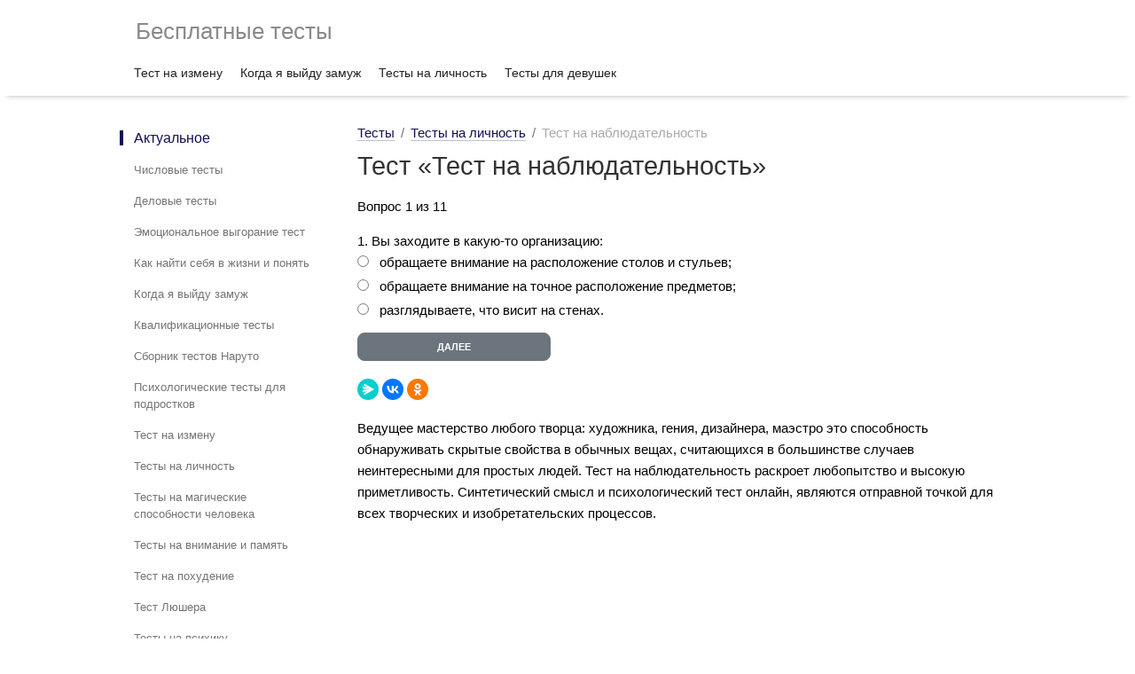

--- FILE ---
content_type: text/html; charset=utf-8
request_url: https://free-testi.com/test-na-lichnost/big/
body_size: 3719
content:
<!DOCTYPE html>
<html class="google-js mmfb" lang="ru">
<head>
<meta http-equiv="Content-Type" content="text/html; charset=utf-8">
<meta name="viewport" content="initial-scale=1.0, width=device-width">
<base href="https://free-testi.com/">
<link rel='dns-prefetch' href='//free-testi.com' />
<link href='//yandex.ru' rel='preconnect' />
<link href='//mc.yandex.com' rel='preconnect' />
<link href='//mc.yandex.ru' rel='preconnect' />
<link href='//ajax.googleapis.com' rel='preconnect' />
<link href='//yastatic.net' rel='preconnect' />
<link href='//gstatic.com' rel='preconnect' />

<title>Тест на наблюдательность</title>
<meta name="keywords" content="">
<meta name="description" content="Пройти психологический тест: Тест на наблюдательность Тест занимает менее 5 минут. Все тесты можно пройти бесплатно.">
<link type="text/css" href="/font-awesome/css/font-awesome.min.css" rel="preload" as="style" onload="this.rel='stylesheet'">
<noscript><link type="text/css" href="/font-awesome/css/font-awesome.min.css" rel="stylesheet" /></noscript>
<link href="/files/default.css?v1.462" rel="stylesheet" />
<link rel="apple-touch-icon" sizes="180x180" href="/apple-touch-icon.png" />
<link rel="icon" type="image/png" sizes="32x32" href="/favicon-32x32.png" />
<link rel="icon" type="image/png" sizes="16x16" href="/favicon-16x16.png" />
<link rel="icon" type="image/svg+xml" sizes="120x120" href="/favicon.svg" />
<link rel="manifest" href="/site.webmanifest" />
<link rel="mask-icon" href="/safari-pinned-tab.svg" color="#5bbad5" />
<meta name="msapplication-TileColor" content="#2b5797" />
<meta name="theme-color" content="#ffffff" />

<meta property="og:type" content="article" />
<meta property="og:title" content="Тест на наблюдательность" />
<meta property="og:description" content="Пройти психологический тест: Тест на наблюдательность Тест занимает менее 5 минут. Все тесты можно пройти бесплатно." />
<meta name="og:site_name" content="Пройти психологический тест бесплатно онлайн" />
<meta property="og:image" content="https://free-testi.com/img/my-test.jpg" />
<meta name="twitter:image:alt" content="Тест на наблюдательность" />
<meta property="og:url" content="https://free-testi.com/test-na-lichnost/big/" />
<link rel="canonical" href="https://free-testi.com/test-na-lichnost/big/"/>

<meta name="yandex-verification" content="45fe7f8a9815f20c" />
<meta name="google-site-verification" content="vFeqNQvlnVIkA3FMQL7de69Qr0nTDxEWEduMnVE8snE" />
<meta name="p:domain_verify" content="cbaf234bc5d14a8fb8f09dbe49a7e8b7"/>
<meta name="verify-admitad" content="cf28e16386" />
<!-- Yandex.RTB -->
<script>window.yaContextCb=window.yaContextCb||[]</script>
<script src="https://yandex.ru/ads/system/context.js" async></script>

</head>
<body>
<script>
setTimeout(function() {
window.yaContextCb.push(()=>{
	Ya.Context.AdvManager.render({
		"blockId": "R-A-382582-70",
		"type": "fullscreen",
		"platform": "touch"
	})
})
}, 3000);
</script>
<div class="maia-header" id="maia-header">
  <div class="maia-aux">
	<div class="logo"><a href="/" title="Бесплатные тесты" class="none">Бесплатные тесты</a></div>
  </div>
</div>
<div class="maia-nav" id="maia-nav-x" role="navigation">
  <div class="maia-aux">
    <ul>
	  <li><a href="/test-na-izmenu/" title="Тест на измену" class="none">Тест на измену</a></li>
	  <li><a href="/kogda-ya-vyjdu-zamuzh-test/" title="Когда я выйду замуж" class="none">Когда я выйду замуж</a></li>
	  <li><a href="/test-na-lichnost/" title="Тесты на личность" class="none">Тесты на личность</a></li>
	  <li><a href="/testi-dlya-devushek/" title="Тесты для девушек" class="none">Тесты для девушек</a></li>
	  </ul>
  </div>
</div>

<div id="maia-main" role="main">
  <div class="maia-nav" id="maia-nav-y" role="navigation">
    <ul>
	<li class="active">Актуальное
        <ul>
			<li><a href="/chislovye-testy/" class="gweb-smoothscroll-control none" title="Числовые тесты">Числовые тесты</a></li>
			<li><a href="/delovye_testy/" class="gweb-smoothscroll-control none" title="Деловые тесты">Деловые тесты</a></li>
			<li><a href="/emocionalnoe_vygoranie_test/" class="gweb-smoothscroll-control none" title="Эмоциональное выгорание тест">Эмоциональное выгорание тест</a></li>
			<li><a href="/kak-najti-sebya-v-zhizni-ponyat-chem-zanimatsya-test/" class="gweb-smoothscroll-control none" title="Как найти себя в жизни и понять">Как найти себя в жизни и понять</a></li>
			<li><a href="/kogda-ya-vyjdu-zamuzh-test/" class="gweb-smoothscroll-control none" title="Когда я выйду замуж">Когда я выйду замуж</a></li>
			<li><a href="/kvalifikacionnye_testy/" class="gweb-smoothscroll-control none" title="Квалификационные тесты">Квалификационные тесты</a></li>
			<li><a href="/naruto-testy/" class="gweb-smoothscroll-control none" title="Сборник тестов Наруто">Сборник тестов Наруто</a></li>
			<li><a href="/psihologicheskie-testy-dlya-podrostkov/" class="gweb-smoothscroll-control none" title="Психологические тесты для подростков">Психологические тесты для подростков</a></li>
			<li><a href="/testy_na_izmenu/" class="gweb-smoothscroll-control none" title="Тест на измену">Тест на измену</a></li>
			<li><a href="/testy_na_lichnost/" class="gweb-smoothscroll-control none" title="Тесты на личность">Тесты на личность</a></li>
			<li><a href="/test-na-magicheskie-sposobnosti/" class="gweb-smoothscroll-control none" title="Тесты на магические способности человека">Тесты на магические способности человека</a></li>
			<li><a href="/test-na-pamyat/" class="gweb-smoothscroll-control none" title="Тесты на внимание и память">Тесты на внимание и память</a></li>
			<li><a href="/test-na-pohudenie/" class="gweb-smoothscroll-control none" title="Тест на похудение">Тест на похудение</a></li>
			<li><a href="/test_lyushera/" class="gweb-smoothscroll-control none" title="Тест Люшера">Тест Люшера</a></li>
			<li><a href="/testy_na_psihiku/" class="gweb-smoothscroll-control none" title="Тесты на психику">Тесты на психику</a></li>
			<li><a href="/testy_na_iq/" class="gweb-smoothscroll-control none" title="Тесты на iq">Тесты на iq</a></li>
		</ul>
      </li>
		
    </ul>
	
  </div>
  <div class="maia-article" role="article">
    <div class="maia-teleport" id="content"></div>
    <div id="pp-header">
		<ul class="breadcrumb" itemscope itemtype="https://schema.org/BreadcrumbList">
	<li class="breadcrumb-item" itemprop="itemListElement" itemscope itemtype="https://schema.org/ListItem">
		<a href="/" title="Тесты" itemprop="item"><span itemprop="name">Тесты</span><meta itemprop="position" content="0"></a></li>
		<li class="breadcrumb-item" itemprop="itemListElement" itemscope itemtype="https://schema.org/ListItem"><a title="Тесты на личность" itemprop="item" href="/test-na-lichnost/"><span itemprop="name">Тесты на личность</span><meta itemprop="position" content="1"></a></li><li class="breadcrumb-item" itemprop="itemListElement" itemscope itemtype="https://schema.org/ListItem"><span itemprop="item"><span itemprop="name">Тест на наблюдательность</span><meta itemprop="position" content="2"></span></li>			
	</ul>	
	<h1>Тест &laquo;Тест на наблюдательность&raquo;</h1><p>Вопрос 1 из 11<form action="/test-na-lichnost/big/2/" method="post" name="zakaz"><input type="hidden" name="test" value="197" /><input type="hidden" name="page" value="2" /><input type="hidden" name="url" value="test-na-lichnost" /><div>1. Вы заходите в какую-то организацию:</div><div><input name="element[197][]" value="обращаете внимание на расположение столов и стульев;" id="t_1" class="checkbox" type="radio" /> <label for="t_1">обращаете внимание на расположение столов и стульев;</label></div><div><input name="element[197][]" value="обращаете внимание на точное расположение предметов;" id="t_2" class="checkbox" type="radio" /> <label for="t_2">обращаете внимание на точное расположение предметов;</label></div><div><input name="element[197][]" value="разглядываете, что висит на стенах." id="t_3" class="checkbox" type="radio" /> <label for="t_3">разглядываете, что висит на стенах.</label></div><p style="margin-top:10px;"><input name="submit_add" id="submit_add"  onclick="yaCounter45447618.reachGoal('secondpage'); return true;"  disabled value="Далее" type="submit"></p></form>
									<div class="ya-share2" data-curtain data-shape="round" data-services="messenger,vkontakte,odnoklassniki"></div>
							<!-- Yandex.RTB R-A-382582-98 -->
                            <div id="yandex_rtb_R-A-382582-98"></div>
                            <script>
                            window.yaContextCb.push(() => {
                                Ya.Context.AdvManager.render({
                                    "blockId": "R-A-382582-98",
                                    "renderTo": "yandex_rtb_R-A-382582-98",
                                    "type": "feed"
                                })
                            })
                            </script>Ведущее мастерство любого творца: художника, гения, дизайнера, маэстро это способность обнаруживать скрытые свойства в обычных вещах, считающихся в большинстве случаев неинтересными для простых людей. Тест на наблюдательность раскроет любопытство и высокую приметливость. Синтетический смысл и психологический тест онлайн, являются отправной точкой для всех творческих и изобретательских процессов.	
</div>
  </div>
</div>
<div class="anistripe">
    <div class="g1">
        <div class="i1"></div>
        <div class="i2"></div>
        <div class="i3"></div>
        <div class="i4"></div>
        <div class="i5"></div>
        <div class="i6"></div>
        <div class="i7"></div>
        <div class="i8"></div>
    </div>
    <div class="g2">
        <div class="i1"></div>
        <div class="i2"></div>
        <div class="i3"></div>
        <div class="i4"></div>
        <div class="i5"></div>
        <div class="i6"></div>
        <div class="i7"></div>
        <div class="i8"></div>
    </div>
</div>
<div class="maia-footer" id="maia-footer">
  <div id="maia-footer-global">
    <div class="maia-aux">
      <ul>
        <li>&copy; 2017-2024, Психологические тесты, эл.почта для связи: hello@free-testi.com.
		</li>
        
      </ul>
    </div>
  </div>
</div>

<script src="/js/jquery.min.js"></script>
<script src='/js/jquery-migrate.min.js'></script>
<script src="https://yastatic.net/share2/share.js"></script>
<script src='/js/main.js?v1.61'></script>

<script type="text/javascript">new Image().src = "//counter.yadro.ru/hit?r"+
escape(document.referrer)+((typeof(screen)=="undefined")?"":
";s"+screen.width+"*"+screen.height+"*"+(screen.colorDepth?
screen.colorDepth:screen.pixelDepth))+";u"+escape(document.URL)+
";h"+escape(document.title.substring(0,150))+
";"+Math.random();</script>
</body>
</html>
